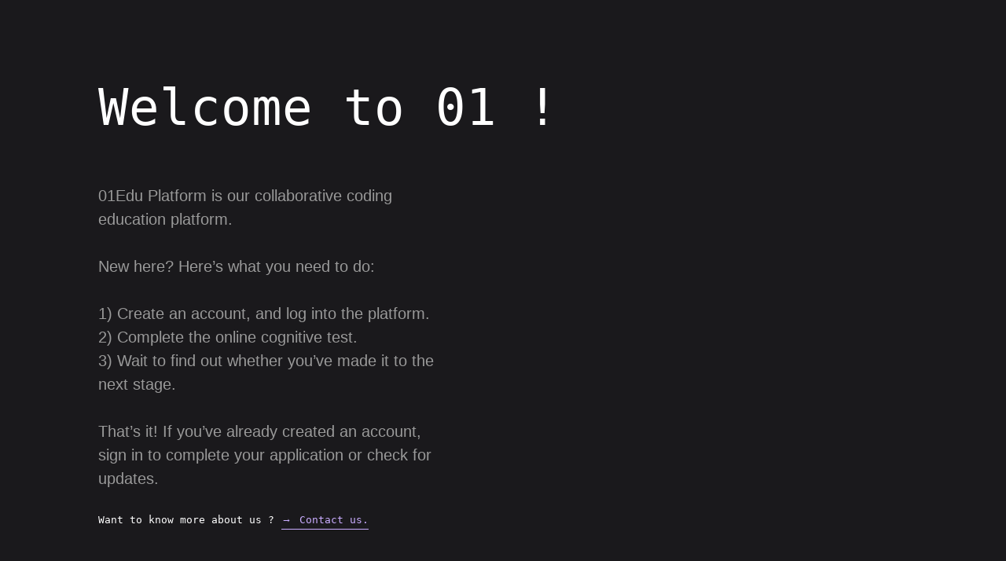

--- FILE ---
content_type: text/html; charset=UTF-8
request_url: https://adam-jerusalem.com/thanks/
body_size: 7737
content:
<!DOCTYPE HTML>
<html lang="en" dir="ltr">
<head>
	<meta name="viewport" content="width=device-width, initial-scale=1" />
	<link rel="icon" href="https://adam-jerusalem.com/wp-content/themes/ProxTheme/images/favicon.png" type="image/png" />
	<link rel="stylesheet" href="https://cdnjs.cloudflare.com/ajax/libs/animate.css/3.5.2/animate.min.css">
	<link rel="stylesheet" type="text/css" href="https://adam-jerusalem.com/wp-content/themes/ProxTheme/slick/slick.css"/>
	<link rel="stylesheet" type="text/css" href="https://adam-jerusalem.com/wp-content/themes/ProxTheme/slick/slick-theme.css"/>
	<script type="text/javascript" src="https://adam-jerusalem.com/wp-content/themes/ProxTheme/js/wow.min.js"></script>
	<title>Adam - CODING & BEYOND</title>
	<meta property="og:title" content="Adam - CODING & BEYOND" />
	<meta name="description" content="أحصل على شهادة (full-stack developer)مطوّر ويب خلال سنتيْن عبر تعلّمٍ تعاونيٍّ قائمٍ على إنشاء المشاريع." />
	<meta property="og:url" content="https://adam-jerusalem.com/" />
	<meta property="og:image" content="https://adam-jerusalem.com/wp-content/themes/ProxTheme/images/logo1.png" />

	<title>Thanks &#8211; University of Notre Dame</title>
<meta name='robots' content='max-image-preview:large' />
<link rel='dns-prefetch' href='//www.googletagmanager.com' />
<link rel="alternate" type="application/rss+xml" title="University of Notre Dame &raquo; Feed" href="https://adam-jerusalem.com/feed/" />
<link rel="alternate" type="application/rss+xml" title="University of Notre Dame &raquo; Comments Feed" href="https://adam-jerusalem.com/comments/feed/" />
<link rel="alternate" title="oEmbed (JSON)" type="application/json+oembed" href="https://adam-jerusalem.com/wp-json/oembed/1.0/embed?url=https%3A%2F%2Fadam-jerusalem.com%2Fthanks%2F" />
<link rel="alternate" title="oEmbed (XML)" type="text/xml+oembed" href="https://adam-jerusalem.com/wp-json/oembed/1.0/embed?url=https%3A%2F%2Fadam-jerusalem.com%2Fthanks%2F&#038;format=xml" />
<style id='wp-img-auto-sizes-contain-inline-css' type='text/css'>
img:is([sizes=auto i],[sizes^="auto," i]){contain-intrinsic-size:3000px 1500px}
/*# sourceURL=wp-img-auto-sizes-contain-inline-css */
</style>

<style id='wp-emoji-styles-inline-css' type='text/css'>

	img.wp-smiley, img.emoji {
		display: inline !important;
		border: none !important;
		box-shadow: none !important;
		height: 1em !important;
		width: 1em !important;
		margin: 0 0.07em !important;
		vertical-align: -0.1em !important;
		background: none !important;
		padding: 0 !important;
	}
/*# sourceURL=wp-emoji-styles-inline-css */
</style>
<link rel='stylesheet' id='wp-block-library-css' href='https://adam-jerusalem.com/wp-includes/css/dist/block-library/style.min.css?ver=6.9' type='text/css' media='all' />
<style id='global-styles-inline-css' type='text/css'>
:root{--wp--preset--aspect-ratio--square: 1;--wp--preset--aspect-ratio--4-3: 4/3;--wp--preset--aspect-ratio--3-4: 3/4;--wp--preset--aspect-ratio--3-2: 3/2;--wp--preset--aspect-ratio--2-3: 2/3;--wp--preset--aspect-ratio--16-9: 16/9;--wp--preset--aspect-ratio--9-16: 9/16;--wp--preset--color--black: #000000;--wp--preset--color--cyan-bluish-gray: #abb8c3;--wp--preset--color--white: #ffffff;--wp--preset--color--pale-pink: #f78da7;--wp--preset--color--vivid-red: #cf2e2e;--wp--preset--color--luminous-vivid-orange: #ff6900;--wp--preset--color--luminous-vivid-amber: #fcb900;--wp--preset--color--light-green-cyan: #7bdcb5;--wp--preset--color--vivid-green-cyan: #00d084;--wp--preset--color--pale-cyan-blue: #8ed1fc;--wp--preset--color--vivid-cyan-blue: #0693e3;--wp--preset--color--vivid-purple: #9b51e0;--wp--preset--gradient--vivid-cyan-blue-to-vivid-purple: linear-gradient(135deg,rgb(6,147,227) 0%,rgb(155,81,224) 100%);--wp--preset--gradient--light-green-cyan-to-vivid-green-cyan: linear-gradient(135deg,rgb(122,220,180) 0%,rgb(0,208,130) 100%);--wp--preset--gradient--luminous-vivid-amber-to-luminous-vivid-orange: linear-gradient(135deg,rgb(252,185,0) 0%,rgb(255,105,0) 100%);--wp--preset--gradient--luminous-vivid-orange-to-vivid-red: linear-gradient(135deg,rgb(255,105,0) 0%,rgb(207,46,46) 100%);--wp--preset--gradient--very-light-gray-to-cyan-bluish-gray: linear-gradient(135deg,rgb(238,238,238) 0%,rgb(169,184,195) 100%);--wp--preset--gradient--cool-to-warm-spectrum: linear-gradient(135deg,rgb(74,234,220) 0%,rgb(151,120,209) 20%,rgb(207,42,186) 40%,rgb(238,44,130) 60%,rgb(251,105,98) 80%,rgb(254,248,76) 100%);--wp--preset--gradient--blush-light-purple: linear-gradient(135deg,rgb(255,206,236) 0%,rgb(152,150,240) 100%);--wp--preset--gradient--blush-bordeaux: linear-gradient(135deg,rgb(254,205,165) 0%,rgb(254,45,45) 50%,rgb(107,0,62) 100%);--wp--preset--gradient--luminous-dusk: linear-gradient(135deg,rgb(255,203,112) 0%,rgb(199,81,192) 50%,rgb(65,88,208) 100%);--wp--preset--gradient--pale-ocean: linear-gradient(135deg,rgb(255,245,203) 0%,rgb(182,227,212) 50%,rgb(51,167,181) 100%);--wp--preset--gradient--electric-grass: linear-gradient(135deg,rgb(202,248,128) 0%,rgb(113,206,126) 100%);--wp--preset--gradient--midnight: linear-gradient(135deg,rgb(2,3,129) 0%,rgb(40,116,252) 100%);--wp--preset--font-size--small: 13px;--wp--preset--font-size--medium: 20px;--wp--preset--font-size--large: 36px;--wp--preset--font-size--x-large: 42px;--wp--preset--spacing--20: 0.44rem;--wp--preset--spacing--30: 0.67rem;--wp--preset--spacing--40: 1rem;--wp--preset--spacing--50: 1.5rem;--wp--preset--spacing--60: 2.25rem;--wp--preset--spacing--70: 3.38rem;--wp--preset--spacing--80: 5.06rem;--wp--preset--shadow--natural: 6px 6px 9px rgba(0, 0, 0, 0.2);--wp--preset--shadow--deep: 12px 12px 50px rgba(0, 0, 0, 0.4);--wp--preset--shadow--sharp: 6px 6px 0px rgba(0, 0, 0, 0.2);--wp--preset--shadow--outlined: 6px 6px 0px -3px rgb(255, 255, 255), 6px 6px rgb(0, 0, 0);--wp--preset--shadow--crisp: 6px 6px 0px rgb(0, 0, 0);}:where(.is-layout-flex){gap: 0.5em;}:where(.is-layout-grid){gap: 0.5em;}body .is-layout-flex{display: flex;}.is-layout-flex{flex-wrap: wrap;align-items: center;}.is-layout-flex > :is(*, div){margin: 0;}body .is-layout-grid{display: grid;}.is-layout-grid > :is(*, div){margin: 0;}:where(.wp-block-columns.is-layout-flex){gap: 2em;}:where(.wp-block-columns.is-layout-grid){gap: 2em;}:where(.wp-block-post-template.is-layout-flex){gap: 1.25em;}:where(.wp-block-post-template.is-layout-grid){gap: 1.25em;}.has-black-color{color: var(--wp--preset--color--black) !important;}.has-cyan-bluish-gray-color{color: var(--wp--preset--color--cyan-bluish-gray) !important;}.has-white-color{color: var(--wp--preset--color--white) !important;}.has-pale-pink-color{color: var(--wp--preset--color--pale-pink) !important;}.has-vivid-red-color{color: var(--wp--preset--color--vivid-red) !important;}.has-luminous-vivid-orange-color{color: var(--wp--preset--color--luminous-vivid-orange) !important;}.has-luminous-vivid-amber-color{color: var(--wp--preset--color--luminous-vivid-amber) !important;}.has-light-green-cyan-color{color: var(--wp--preset--color--light-green-cyan) !important;}.has-vivid-green-cyan-color{color: var(--wp--preset--color--vivid-green-cyan) !important;}.has-pale-cyan-blue-color{color: var(--wp--preset--color--pale-cyan-blue) !important;}.has-vivid-cyan-blue-color{color: var(--wp--preset--color--vivid-cyan-blue) !important;}.has-vivid-purple-color{color: var(--wp--preset--color--vivid-purple) !important;}.has-black-background-color{background-color: var(--wp--preset--color--black) !important;}.has-cyan-bluish-gray-background-color{background-color: var(--wp--preset--color--cyan-bluish-gray) !important;}.has-white-background-color{background-color: var(--wp--preset--color--white) !important;}.has-pale-pink-background-color{background-color: var(--wp--preset--color--pale-pink) !important;}.has-vivid-red-background-color{background-color: var(--wp--preset--color--vivid-red) !important;}.has-luminous-vivid-orange-background-color{background-color: var(--wp--preset--color--luminous-vivid-orange) !important;}.has-luminous-vivid-amber-background-color{background-color: var(--wp--preset--color--luminous-vivid-amber) !important;}.has-light-green-cyan-background-color{background-color: var(--wp--preset--color--light-green-cyan) !important;}.has-vivid-green-cyan-background-color{background-color: var(--wp--preset--color--vivid-green-cyan) !important;}.has-pale-cyan-blue-background-color{background-color: var(--wp--preset--color--pale-cyan-blue) !important;}.has-vivid-cyan-blue-background-color{background-color: var(--wp--preset--color--vivid-cyan-blue) !important;}.has-vivid-purple-background-color{background-color: var(--wp--preset--color--vivid-purple) !important;}.has-black-border-color{border-color: var(--wp--preset--color--black) !important;}.has-cyan-bluish-gray-border-color{border-color: var(--wp--preset--color--cyan-bluish-gray) !important;}.has-white-border-color{border-color: var(--wp--preset--color--white) !important;}.has-pale-pink-border-color{border-color: var(--wp--preset--color--pale-pink) !important;}.has-vivid-red-border-color{border-color: var(--wp--preset--color--vivid-red) !important;}.has-luminous-vivid-orange-border-color{border-color: var(--wp--preset--color--luminous-vivid-orange) !important;}.has-luminous-vivid-amber-border-color{border-color: var(--wp--preset--color--luminous-vivid-amber) !important;}.has-light-green-cyan-border-color{border-color: var(--wp--preset--color--light-green-cyan) !important;}.has-vivid-green-cyan-border-color{border-color: var(--wp--preset--color--vivid-green-cyan) !important;}.has-pale-cyan-blue-border-color{border-color: var(--wp--preset--color--pale-cyan-blue) !important;}.has-vivid-cyan-blue-border-color{border-color: var(--wp--preset--color--vivid-cyan-blue) !important;}.has-vivid-purple-border-color{border-color: var(--wp--preset--color--vivid-purple) !important;}.has-vivid-cyan-blue-to-vivid-purple-gradient-background{background: var(--wp--preset--gradient--vivid-cyan-blue-to-vivid-purple) !important;}.has-light-green-cyan-to-vivid-green-cyan-gradient-background{background: var(--wp--preset--gradient--light-green-cyan-to-vivid-green-cyan) !important;}.has-luminous-vivid-amber-to-luminous-vivid-orange-gradient-background{background: var(--wp--preset--gradient--luminous-vivid-amber-to-luminous-vivid-orange) !important;}.has-luminous-vivid-orange-to-vivid-red-gradient-background{background: var(--wp--preset--gradient--luminous-vivid-orange-to-vivid-red) !important;}.has-very-light-gray-to-cyan-bluish-gray-gradient-background{background: var(--wp--preset--gradient--very-light-gray-to-cyan-bluish-gray) !important;}.has-cool-to-warm-spectrum-gradient-background{background: var(--wp--preset--gradient--cool-to-warm-spectrum) !important;}.has-blush-light-purple-gradient-background{background: var(--wp--preset--gradient--blush-light-purple) !important;}.has-blush-bordeaux-gradient-background{background: var(--wp--preset--gradient--blush-bordeaux) !important;}.has-luminous-dusk-gradient-background{background: var(--wp--preset--gradient--luminous-dusk) !important;}.has-pale-ocean-gradient-background{background: var(--wp--preset--gradient--pale-ocean) !important;}.has-electric-grass-gradient-background{background: var(--wp--preset--gradient--electric-grass) !important;}.has-midnight-gradient-background{background: var(--wp--preset--gradient--midnight) !important;}.has-small-font-size{font-size: var(--wp--preset--font-size--small) !important;}.has-medium-font-size{font-size: var(--wp--preset--font-size--medium) !important;}.has-large-font-size{font-size: var(--wp--preset--font-size--large) !important;}.has-x-large-font-size{font-size: var(--wp--preset--font-size--x-large) !important;}
/*# sourceURL=global-styles-inline-css */
</style>

<style id='classic-theme-styles-inline-css' type='text/css'>
/*! This file is auto-generated */
.wp-block-button__link{color:#fff;background-color:#32373c;border-radius:9999px;box-shadow:none;text-decoration:none;padding:calc(.667em + 2px) calc(1.333em + 2px);font-size:1.125em}.wp-block-file__button{background:#32373c;color:#fff;text-decoration:none}
/*# sourceURL=/wp-includes/css/classic-themes.min.css */
</style>
<link rel='stylesheet' id='contact-form-7-css' href='https://adam-jerusalem.com/wp-content/plugins/contact-form-7/includes/css/styles.css?ver=6.1.4' type='text/css' media='all' />
<link rel='stylesheet' id='bootstrap-css' href='https://adam-jerusalem.com/wp-content/themes/ProxTheme/css/rtl/bootstrap.min.css?ver=6.9' type='text/css' media='all' />
<link rel='stylesheet' id='style-css' href='https://adam-jerusalem.com/wp-content/themes/ProxTheme/style.css?ver=6.9' type='text/css' media='all' />
<link rel='stylesheet' id='font-css' href='https://adam-jerusalem.com/wp-content/themes/ProxTheme/css/fonts/open-sans/OpenSansHebrew-Regular.ttf?ver=6.9' type='text/css' media='all' />

<!-- Google tag (gtag.js) snippet added by Site Kit -->
<!-- Google Analytics snippet added by Site Kit -->
<script type="text/javascript" src="https://www.googletagmanager.com/gtag/js?id=G-WXJE3GJHSC" id="google_gtagjs-js" async></script>
<script type="text/javascript" id="google_gtagjs-js-after">
/* <![CDATA[ */
window.dataLayer = window.dataLayer || [];function gtag(){dataLayer.push(arguments);}
gtag("set","linker",{"domains":["adam-jerusalem.com"]});
gtag("js", new Date());
gtag("set", "developer_id.dZTNiMT", true);
gtag("config", "G-WXJE3GJHSC");
//# sourceURL=google_gtagjs-js-after
/* ]]> */
</script>
<link rel="https://api.w.org/" href="https://adam-jerusalem.com/wp-json/" /><link rel="alternate" title="JSON" type="application/json" href="https://adam-jerusalem.com/wp-json/wp/v2/pages/104" /><link rel="EditURI" type="application/rsd+xml" title="RSD" href="https://adam-jerusalem.com/xmlrpc.php?rsd" />
<meta name="generator" content="WordPress 6.9" />
<link rel="canonical" href="https://adam-jerusalem.com/thanks/" />
<link rel='shortlink' href='https://adam-jerusalem.com/?p=104' />
<meta name="generator" content="Site Kit by Google 1.171.0" /><!-- Analytics by WP Statistics - https://wp-statistics.com -->
	<!-- Meta Pixel Code -->
	<script>
	!function(f,b,e,v,n,t,s)
	{if(f.fbq)return;n=f.fbq=function(){n.callMethod?
	n.callMethod.apply(n,arguments):n.queue.push(arguments)};
	if(!f._fbq)f._fbq=n;n.push=n;n.loaded=!0;n.version='2.0';
	n.queue=[];t=b.createElement(e);t.async=!0;
	t.src=v;s=b.getElementsByTagName(e)[0];
	s.parentNode.insertBefore(t,s)}(window, document,'script',
	'https://connect.facebook.net/en_US/fbevents.js');
	fbq('init', '1647916848797757');
	fbq('track', 'PageView');
	</script>
	<noscript><img height="1" width="1" style="display:none"
	src="https://www.facebook.com/tr?id=1647916848797757&ev=PageView&noscript=1"
	/></noscript>
	<!-- End Meta Pixel Code -->
	<script>
!function (w, d, t) {
  w.TiktokAnalyticsObject=t;var ttq=w[t]=w[t]||[];ttq.methods=["page","track","identify","instances","debug","on","off","once","ready","alias","group","enableCookie","disableCookie"],ttq.setAndDefer=function(t,e){t[e]=function(){t.push([e].concat(Array.prototype.slice.call(arguments,0)))}};for(var i=0;i<ttq.methods.length;i++)ttq.setAndDefer(ttq,ttq.methods[i]);ttq.instance=function(t){for(var e=ttq._i[t]||[],n=0;n<ttq.methods.length;n++)ttq.setAndDefer(e,ttq.methods[n]);return e},ttq.load=function(e,n){var i="https://analytics.tiktok.com/i18n/pixel/events.js";ttq._i=ttq._i||{},ttq._i[e]=[],ttq._i[e]._u=i,ttq._t=ttq._t||{},ttq._t[e]=+new Date,ttq._o=ttq._o||{},ttq._o[e]=n||{};var o=document.createElement("script");o.type="text/javascript",o.async=!0,o.src=i+"?sdkid="+e+"&lib="+t;var a=document.getElementsByTagName("script")[0];a.parentNode.insertBefore(o,a)};

  ttq.load('CEUM4DJC77U91Q8KP5AG');
  ttq.page();
}(window, document, 'ttq');
</script>
<script>
    (function(h,o,t,j,a,r){
        h.hj=h.hj||function(){(h.hj.q=h.hj.q||[]).push(arguments)};
        h._hjSettings={hjid:3312746,hjsv:6};
        a=o.getElementsByTagName('head')[0];
        r=o.createElement('script');r.async=1;
        r.src=t+h._hjSettings.hjid+j+h._hjSettings.hjsv;
        a.appendChild(r);
    })(window,document,'https://static.hotjar.com/c/hotjar-','.js?sv=');
</script>
	<!-- Google tag (gtag.js) -->
<script async src="https://www.googletagmanager.com/gtag/js?id=AW-1011186033"></script>
<script>
  window.dataLayer = window.dataLayer || [];
  function gtag(){dataLayer.push(arguments);}
  gtag('js', new Date());

  gtag('config', 'AW-1011186033');
</script>
<!-- Google tag (gtag.js) -->
<script async src="https://www.googletagmanager.com/gtag/js?id=G-BLT1BKV971"></script>
<script>
  window.dataLayer = window.dataLayer || [];
  function gtag(){dataLayer.push(arguments);}
  gtag('js', new Date());

  gtag('config', 'G-BLT1BKV971');
</script>
</head>

<body class="wp-singular page-template page-template-thanks page-template-thanks-php page page-id-104 wp-theme-ProxTheme">
<div style="overflow:hidden;">
<header>
	<a class="stickywhatsapp"href="https://wa.me/972547118301">
			<img style="filter: brightness(0) invert(1);"src="https://adam-jerusalem.com/wp-content/themes/ProxTheme/images/whatsapp.png"/>
	</a>
</header>
<!-- Meta Pixel Code -->
<script>
!function(f,b,e,v,n,t,s)
{if(f.fbq)return;n=f.fbq=function(){n.callMethod?
n.callMethod.apply(n,arguments):n.queue.push(arguments)};
if(!f._fbq)f._fbq=n;n.push=n;n.loaded=!0;n.version='2.0';
n.queue=[];t=b.createElement(e);t.async=!0;
t.src=v;s=b.getElementsByTagName(e)[0];
s.parentNode.insertBefore(t,s)}(window, document,'script',
'https://connect.facebook.net/en_US/fbevents.js');
fbq('init', '1647916848797757');
fbq('track', 'PageView');
</script>
<noscript><img height="1" width="1" style="display:none"
src="https://www.facebook.com/tr?id=1647916848797757&ev=PageView&noscript=1"
/></noscript>
<!-- End Meta Pixel Code -->
<div style="background-image: linear-gradient(249deg, #0c2340 0%, #16355d 100%);">
    <div class="py-5 mpb10">
      <div class="container mw90 mmargin d-flex align-items-center justify-content-center">
        <a href="https://adam-jerusalem.com/"target="_blank"class="d-block">
          <img class="d-block mx-5 mmargin imgc timgs" src="https://adam-jerusalem.com/wp-content/uploads/2022/12/logo1.png"/>
        </a>
        <a href="https://jerusalem.nd.edu/"target="_blank"class="d-block">
          <img class="d-block mx-5 mmargin imgc timgs"style="bottom:-15px; position:relative"src="https://adam-jerusalem.com/wp-content/uploads/2022/12/logo2.png"/>
        </a>
      </div>
    </div>
    <div class="formpopup py-5">
    	<div class="py-5 mpb10">
    		<div class="container p-5  my-5"style="background: transparent linear-gradient(65deg, #B090422E 0%, #6688B4BD 100%) 0% 0% no-repeat padding-box;border-radius:16px;border:1px solid white">
    				<img class="d-block mx-auto"style="margin-top:-110px"src="https://adam-jerusalem.com/wp-content/themes/ProxTheme/images/check5.png"/>
    				<h4 class="text-white hfs60 text-center mt-5 mhfs20 ">< تم إرسال تفاصيلك بنجاح /></h4>
    				<img  style="width:45px;"class="d-block mx-auto my-4"src="https://adam-jerusalem.com/wp-content/themes/ProxTheme/images/load.gif"/>
    				<h4 class="text-white text-center mb-5 mhfs17"style="font-size:32px">لحظات وسيتم تحويلك الى الإختبار</h4>
    		</div>
    	</div>
    </div>
</div>


</div>
<footer class=""style="background-color: #ebedf0;">
	<div class="container c17 py-5">
		<div class="row">
			<div class="col-md-4 mmb20 d-flex align-items-center">
				<a href="https://jerusalem.nd.edu" target="_blank" class="d-block  mx-auto">
					<img src="https://adam-jerusalem.com/wp-content/themes/ProxTheme/images/flogo.png"class="d-block mx-auto imgc"style="max-width:285px"/>
				</a>
				<a href="https://01-edu.org/"target="_blank"class="d-block  mx-auto">
					<img src="https://adam-jerusalem.com/wp-content/themes/ProxTheme/images/flogo2.png"class="d-block mx-auto imgc"/>
				</a>
			</div>
			<div class="col-md-4 mmb20">
				<nav id="footerNav" >
						<div class="main_menu"><ul id="menu-footer-menu" class="menu"><li id="menu-item-90" class="menu-item menu-item-type-custom menu-item-object-custom menu-item-90"><a href="#about">عن البرنامج</a></li>
<li id="menu-item-91" class="menu-item menu-item-type-custom menu-item-object-custom menu-item-91"><a href="#process">منهاج البرنامج</a></li>
<li id="menu-item-92" class="menu-item menu-item-type-custom menu-item-object-custom menu-item-92"><a href="#contact">تواصل معنا</a></li>
</ul></div>				</nav>
									<div class="mt-4 d-flex align-items-center justify-content-center">
													<a target="_blank"class="d-block mx-3"href="https://wa.me/972547118301">
								<img class="imgc d-block" src="https://adam-jerusalem.com/wp-content/uploads/2022/12/f1.png"/>
							</a>
													<a target="_blank"class="d-block mx-3"href="https://www.tiktok.com/@adamcodingproject?_t=8Yr1uPNDKHi&_r=1">
								<img class="imgc d-block" src="https://adam-jerusalem.com/wp-content/uploads/2022/12/f2.png"/>
							</a>
													<a target="_blank"class="d-block mx-3"href="https://m.facebook.com/100063594999331/">
								<img class="imgc d-block" src="https://adam-jerusalem.com/wp-content/uploads/2022/12/f3.png"/>
							</a>
													<a target="_blank"class="d-block mx-3"href="https://instagram.com/undjerusalem?igshid=Zjc2ZTc4Nzk=">
								<img class="imgc d-block" src="https://adam-jerusalem.com/wp-content/uploads/2022/12/f4.png"/>
							</a>
											</div>
							</div>
			<div class="col-md-4">
					<div class="text-right mcenter"style="direction:ltr;color: #607083;font-size:16px">
						<div style="direction:ltr;">Copyright (c) 2023 University of Notre Dame</div>
<div style="direction:ltr;">at Tantur| Tantur Ecumenical Institute,</div>
<div style="direction:ltr;">Jerusalem Global Gateway, <strong>911301</strong> Jerusalem.</div>
<div style="direction:ltr;">Email: <a href="mailto:jerusalem@nd.edu" target="_blank" rel="noopener">jerusalem@nd.edu</a></div>
<div style="direction:ltr;"></div>
					</div>
			</div>
		</div>

	</div>
	<!-- <a href="https://linktr.ee/lamsamedia"target="_blank"class="d-flex justify-content-center align-items-center"style="direction:ltr">
		<h4 class="hfs14 mb-0 mt-2"style="margin-right:-15px;direction:ltr">Powered by:</h4>
		<img style="opacity:0.84;" src="https://adam-jerusalem.com/wp-content/themes/ProxTheme/images/lamsa.png"/>
	</a> -->
</footer>

<script type="speculationrules">
{"prefetch":[{"source":"document","where":{"and":[{"href_matches":"/*"},{"not":{"href_matches":["/wp-*.php","/wp-admin/*","/wp-content/uploads/*","/wp-content/*","/wp-content/plugins/*","/wp-content/themes/ProxTheme/*","/*\\?(.+)"]}},{"not":{"selector_matches":"a[rel~=\"nofollow\"]"}},{"not":{"selector_matches":".no-prefetch, .no-prefetch a"}}]},"eagerness":"conservative"}]}
</script>
		<script type="text/javascript">
				document.addEventListener( 'wpcf7mailsent', function( event ) {
				if ( '78' == event.detail.contactFormId ||  '89' == event.detail.contactFormId ) { // Change 123 to the ID of the form
				 window.location.href = "https://adam-jerusalem.com/thanks/";
			}

			 }, false );
				</script>

<script type="text/javascript" src="https://adam-jerusalem.com/wp-includes/js/dist/hooks.min.js?ver=dd5603f07f9220ed27f1" id="wp-hooks-js"></script>
<script type="text/javascript" src="https://adam-jerusalem.com/wp-includes/js/dist/i18n.min.js?ver=c26c3dc7bed366793375" id="wp-i18n-js"></script>
<script type="text/javascript" id="wp-i18n-js-after">
/* <![CDATA[ */
wp.i18n.setLocaleData( { 'text direction\u0004ltr': [ 'ltr' ] } );
//# sourceURL=wp-i18n-js-after
/* ]]> */
</script>
<script type="text/javascript" src="https://adam-jerusalem.com/wp-content/plugins/contact-form-7/includes/swv/js/index.js?ver=6.1.4" id="swv-js"></script>
<script type="text/javascript" id="contact-form-7-js-before">
/* <![CDATA[ */
var wpcf7 = {
    "api": {
        "root": "https:\/\/adam-jerusalem.com\/wp-json\/",
        "namespace": "contact-form-7\/v1"
    },
    "cached": 1
};
//# sourceURL=contact-form-7-js-before
/* ]]> */
</script>
<script type="text/javascript" src="https://adam-jerusalem.com/wp-content/plugins/contact-form-7/includes/js/index.js?ver=6.1.4" id="contact-form-7-js"></script>
<script type="text/javascript" src="https://adam-jerusalem.com/wp-content/themes/ProxTheme/js/bootstrap.min.js?ver=4" id="bootstrap-js"></script>
<script id="wp-emoji-settings" type="application/json">
{"baseUrl":"https://s.w.org/images/core/emoji/17.0.2/72x72/","ext":".png","svgUrl":"https://s.w.org/images/core/emoji/17.0.2/svg/","svgExt":".svg","source":{"concatemoji":"https://adam-jerusalem.com/wp-includes/js/wp-emoji-release.min.js?ver=6.9"}}
</script>
<script type="module">
/* <![CDATA[ */
/*! This file is auto-generated */
const a=JSON.parse(document.getElementById("wp-emoji-settings").textContent),o=(window._wpemojiSettings=a,"wpEmojiSettingsSupports"),s=["flag","emoji"];function i(e){try{var t={supportTests:e,timestamp:(new Date).valueOf()};sessionStorage.setItem(o,JSON.stringify(t))}catch(e){}}function c(e,t,n){e.clearRect(0,0,e.canvas.width,e.canvas.height),e.fillText(t,0,0);t=new Uint32Array(e.getImageData(0,0,e.canvas.width,e.canvas.height).data);e.clearRect(0,0,e.canvas.width,e.canvas.height),e.fillText(n,0,0);const a=new Uint32Array(e.getImageData(0,0,e.canvas.width,e.canvas.height).data);return t.every((e,t)=>e===a[t])}function p(e,t){e.clearRect(0,0,e.canvas.width,e.canvas.height),e.fillText(t,0,0);var n=e.getImageData(16,16,1,1);for(let e=0;e<n.data.length;e++)if(0!==n.data[e])return!1;return!0}function u(e,t,n,a){switch(t){case"flag":return n(e,"\ud83c\udff3\ufe0f\u200d\u26a7\ufe0f","\ud83c\udff3\ufe0f\u200b\u26a7\ufe0f")?!1:!n(e,"\ud83c\udde8\ud83c\uddf6","\ud83c\udde8\u200b\ud83c\uddf6")&&!n(e,"\ud83c\udff4\udb40\udc67\udb40\udc62\udb40\udc65\udb40\udc6e\udb40\udc67\udb40\udc7f","\ud83c\udff4\u200b\udb40\udc67\u200b\udb40\udc62\u200b\udb40\udc65\u200b\udb40\udc6e\u200b\udb40\udc67\u200b\udb40\udc7f");case"emoji":return!a(e,"\ud83e\u1fac8")}return!1}function f(e,t,n,a){let r;const o=(r="undefined"!=typeof WorkerGlobalScope&&self instanceof WorkerGlobalScope?new OffscreenCanvas(300,150):document.createElement("canvas")).getContext("2d",{willReadFrequently:!0}),s=(o.textBaseline="top",o.font="600 32px Arial",{});return e.forEach(e=>{s[e]=t(o,e,n,a)}),s}function r(e){var t=document.createElement("script");t.src=e,t.defer=!0,document.head.appendChild(t)}a.supports={everything:!0,everythingExceptFlag:!0},new Promise(t=>{let n=function(){try{var e=JSON.parse(sessionStorage.getItem(o));if("object"==typeof e&&"number"==typeof e.timestamp&&(new Date).valueOf()<e.timestamp+604800&&"object"==typeof e.supportTests)return e.supportTests}catch(e){}return null}();if(!n){if("undefined"!=typeof Worker&&"undefined"!=typeof OffscreenCanvas&&"undefined"!=typeof URL&&URL.createObjectURL&&"undefined"!=typeof Blob)try{var e="postMessage("+f.toString()+"("+[JSON.stringify(s),u.toString(),c.toString(),p.toString()].join(",")+"));",a=new Blob([e],{type:"text/javascript"});const r=new Worker(URL.createObjectURL(a),{name:"wpTestEmojiSupports"});return void(r.onmessage=e=>{i(n=e.data),r.terminate(),t(n)})}catch(e){}i(n=f(s,u,c,p))}t(n)}).then(e=>{for(const n in e)a.supports[n]=e[n],a.supports.everything=a.supports.everything&&a.supports[n],"flag"!==n&&(a.supports.everythingExceptFlag=a.supports.everythingExceptFlag&&a.supports[n]);var t;a.supports.everythingExceptFlag=a.supports.everythingExceptFlag&&!a.supports.flag,a.supports.everything||((t=a.source||{}).concatemoji?r(t.concatemoji):t.wpemoji&&t.twemoji&&(r(t.twemoji),r(t.wpemoji)))});
//# sourceURL=https://adam-jerusalem.com/wp-includes/js/wp-emoji-loader.min.js
/* ]]> */
</script>
<script type="text/javascript">
window.addEventListener("load", function(event) {
jQuery(".cfx_form_main,.wpcf7-form,.wpforms-form,.gform_wrapper form").each(function(){
var form=jQuery(this); 
var screen_width=""; var screen_height="";
 if(screen_width == ""){
 if(screen){
   screen_width=screen.width;  
 }else{
     screen_width=jQuery(window).width();
 }    }  
  if(screen_height == ""){
 if(screen){
   screen_height=screen.height;  
 }else{
     screen_height=jQuery(window).height();
 }    }
form.append('<input type="hidden" name="vx_width" value="'+screen_width+'">');
form.append('<input type="hidden" name="vx_height" value="'+screen_height+'">');
form.append('<input type="hidden" name="vx_url" value="'+window.location.href+'">');  
}); 

});
</script> 
<script src="https://ajax.googleapis.com/ajax/libs/jquery/3.4.1/jquery.min.js"></script>
<script type="text/javascript" src="https://adam-jerusalem.com/wp-content/themes/ProxTheme/slick.min.js"></script>
<script>
$(document).on('click', 'a[href^="#"]', function (event) {
    event.preventDefault();

    $('html, body').animate({
        scrollTop: $($.attr(this, 'href')).offset().top
    }, 500);
});

$(document).ready(function() {

	$('.mobslider').slick({

	 rtl:true,
		fade:false,
		speed:500,
		infinite:true,
		slidesToShow: 1,
		autoplay: true,
		dots:true,
		pauseOnHover:false,
		autoplaySpeed:6000,
		mobileFirst: true,
	responsive: [
				{
								breakpoint: 768,
								settings: 'unslick'
				}
	]
	});


	wow = new WOW(
				 {
				 boxClass:     'wow',      // default
				 animateClass: 'animated', // default
				 mobile:       true,       // default
				 live:         true        // default
			   }
			   )
			   wow.init();
});
</script>
</body>
<script>'undefined'=== typeof _trfq || (window._trfq = []);'undefined'=== typeof _trfd && (window._trfd=[]),_trfd.push({'tccl.baseHost':'secureserver.net'},{'ap':'cpsh-oh'},{'server':'sg2plzcpnl509549'},{'dcenter':'sg2'},{'cp_id':'10353840'},{'cp_cl':'8'}) // Monitoring performance to make your website faster. If you want to opt-out, please contact web hosting support.</script><script src='https://img1.wsimg.com/traffic-assets/js/tccl.min.js'></script></html>
<script>
window.setTimeout(function(){

 // Move to a new location or you can do something else
 window.location.href = "https://adam-jerusalem.nd.edu/";

}, 2000);

</script>


<!-- Page supported by LiteSpeed Cache 7.7 on 2026-02-03 00:11:44 -->

--- FILE ---
content_type: text/html; charset=utf-8
request_url: https://adam-jerusalem.nd.edu/
body_size: 4746
content:
<!DOCTYPE html>
<html lang="en">
  <head>
    <meta charset="utf-8">
    <meta name="viewport" content="width=device-width, initial-scale=1, shrink-to-fit=no">
    <meta name="theme-color" content="#000000">
    <link crossorigin="anonymous" rel="preload" as="script" href="/assets/js/home/index.js?f36954557">
    <link crossorigin="anonymous" rel="preload" as="font" href="/assets/fonts/IBMPlexSans-light-latin.woff2"><link crossorigin="anonymous" rel="preload" as="font" href="/assets/fonts/IBMPlexMono-regular-latin.woff2"><link crossorigin="anonymous" rel="preload" as="font" href="/assets/fonts/IBMPlexMono-light-latin.woff2"><link rel="preload" as="image" href="/assets/img/logo.png">
    
        <link crossorigin="anonymous" href="[data-uri]" rel="icon" type="image/x-icon" />
        
    <link rel="stylesheet" type="text/css" href="/assets/css/global.css" />
    <style type="text/css">
      html{font-family:sans-serif;-ms-text-size-adjust:100%;-webkit-text-size-adjust:100%}body{margin:0}article,aside,details,figcaption,figure,footer,header,main,menu,nav,section,summary{display:block}audio,canvas,progress,video{display:inline-block}audio:not([controls]){display:none;height:0}progress{vertical-align:baseline}[hidden],template{display:none}a{background-color:transparent;-webkit-text-decoration-skip:objects}a:active,a:hover{outline-width:0}abbr[title]{border-bottom:none;text-decoration:underline;text-decoration:underline dotted}b,strong{font-weight:inherit;font-weight:bolder}dfn{font-style:italic}h1{font-size:2em;margin:.67em 0}mark{background-color:#ff0;color:#000}small{font-size:80%}sub,sup{font-size:75%;line-height:0;position:relative;vertical-align:baseline}sub{bottom:-.25em}sup{top:-.5em}img{border-style:none}svg:not(:root){overflow:hidden}code,kbd,pre,samp{font:1em monospace,monospace}figure{margin:1em 40px}hr{box-sizing:content-box;height:0;overflow:visible}button,input,select,textarea{font-style:normal;font-variant:normal;font-weight:400;font-family:inherit;margin:0}optgroup{font-weight:700}button,input{overflow:visible}button,select{text-transform:none}[type=reset],[type=submit],button,html [type=button]{-webkit-appearance:button}[type=button]::-moz-focus-inner,[type=reset]::-moz-focus-inner,[type=submit]::-moz-focus-inner,button::-moz-focus-inner{border-style:none;padding:0}[type=button]:-moz-focusring,[type=reset]:-moz-focusring,[type=submit]:-moz-focusring,button:-moz-focusring{outline:1px dotted ButtonText}fieldset{border:1px solid silver;margin:0 2px;padding:.35em .625em .75em}legend{box-sizing:border-box;color:inherit;display:table;max-width:100%;padding:0;white-space:normal}textarea{overflow:auto}[type=checkbox],[type=radio]{box-sizing:border-box;padding:0}[type=number]::-webkit-inner-spin-button,[type=number]::-webkit-outer-spin-button{height:auto}[type=search]{-webkit-appearance:textfield;outline-offset:-2px}[type=search]::-webkit-search-cancel-button,[type=search]::-webkit-search-decoration{-webkit-appearance:none}::-webkit-input-placeholder{color:inherit;opacity:.54}::-webkit-file-upload-button{-webkit-appearance:button;font-style:normal;font-variant:normal;font-weight:400;font-family:inherit}
      @import url('../public/assets/css/font-styles.css');

html {
  background-color: #1a191c;
  color: white;
  font-family: 'IBM Plex Sans', sans-serif;
  font-weight: 300;
}

* {
  margin: 0;
  padding: 0;
  box-sizing: border-box;
  hyphens: auto;
}

.trame {
  position: fixed;
  width: 100vw;
  height: 100vh;
  opacity: 0.1;
  background: center / cover url(/assets/img/01-trame.svg);
}

.logo {
  width: 40px;
  height: 40px;
  background: center / cover url(/assets/img/logo.png);
  position: absolute;
  top: 30px;
  left: 30px;
}

.page-container {
  padding: 100px 100px 125px 125px;
  width: 100%;
  min-height: 100vh;
  z-index: 2;
  position: relative;
}

.blocks-container {
  display: flex;
}

.left {
  width: 50%;
  height: 100%;
  display: flex;
  flex-direction: column;
  justify-content: space-between;
}

.right {
  width: 50%;
  height: 100%;
  display: flex;
  flex-direction: column;
  padding-left: 15px;
}

.authenticate-button {
  color: white;
  background-color: #9969ff;
  display: flex;
  flex-direction: row;
  justify-content: center;
  align-items: center;
  order: 1;
}

.authenticate-button:hover {
  background-color: #b795ff;
}

.authenticate {
  width: 100%;
  display: none;
  flex-direction: column;
}

.cas-sign-in-wrapper {
  display: none;
  justify-content: center;
  height: 100%;
  align-items: end;
}

.title {
  font-family: 'IBM Plex Mono', monospace;
  font-size: 4rem;
  font-weight: 300;
}

.welcome {
  margin-bottom: 60px;
}

.text {
  font-size: 1.25rem;
  line-height: 1.5;
  color: hsl(0, 0%, 60%);
  padding-right: 100px;
}

.password-strength-info {
  display: flex;
  margin: auto;
  font-family: 'IBM Plex Mono', monospace;
  font-size: 0.8rem;
}

.password-strength-indicator,
.join-us {
  display: none;
}

.password {
  display: flex;
}

.login {
  display: block;
}

.error-message {
  display: none;
  color: hsl(0, 98%, 54%);
}

.pop-up-error {
  display: flex;
  position: fixed;
  padding: 10%;
  top: 0;
  right: 0;
  height: 100vh;
  width: 100vw;
  background-color: rgba(0, 0, 0, 0.7);
  color: white;
  font-size: 2em;
  justify-content: center;
  align-items: center;
  flex-direction: column;
}

.password-container {
  display: inline-block;
  position: relative;
}

.eye {
  position: absolute;
  cursor: pointer;
  right: 0;
  top: 25%;
}

.email-validation {
  padding: 5%;
  border: 2px solid gray;
  border-radius: 10px;
  font-family: 'IBM Plex Mono', monospace;
  font-weight: 300;
  text-align: center;
}

button {
  border-radius: 2px;
  font-family: 'IBM Plex Mono', monospace;
  font-size: 0.7rem;
  letter-spacing: 1px;
  text-transform: uppercase;
  padding: 15px;
  font-weight: 300;
  border: none;
  width: 160px;
}

ul {
  list-style: none;
  padding: 0;
}

li {
  margin-bottom: 25px;
  display: flex;
  flex-direction: column;
  margin-top: 10px;
}

p {
  font-family: 'IBM Plex Mono', monospace;
  font-size: 0.8rem;
}

input {
  width: 100%;
  background: transparent;
  color: hsl(0, 0%, 75%);
  padding-top: 7px;
  padding-bottom: 7px;
  border: none;
  border-bottom: solid 1px hsl(0, 0%, 50%);
  font-weight: 100;
  font-size: 16px;
}

input:-webkit-autofill {
  background-color: transparent !important;
}

input:focus {
  border-bottom: solid 1px hsl(0, 0%, 70%);
}

label {
  display: inline-block;
  text-align: left;
  font-size: 1.25rem;
  line-height: 1.5;
  color: hsl(0, 0%, 60%);
}

.bgGrey10 {
  color: hsl(0, 0%, 8%);
  background-color: hsl(0, 0%, 80%);
  transition: background-color 0.2s ease-in-out;
}

.sign-in-button {
  color: white;
  background-color: #9969ff;
  width: 225px;
  justify-content: center;
}
.sign-in-button:hover {
  background-color: #b795ff;
}

.hoverWhite:last-child:hover {
  color: hsl(0, 0%, 8%);
  background-color: rgba(245, 245, 245, 0.705);
}

.auth-title {
  margin-bottom: 30px;
  color: #caadff;
}

.auth-prim-title {
  font-family: 'IBM Plex Mono', monospace;
  font-size: 25px;
  font-weight: 500;
  display: inline;
}

.auth-sec-title {
  font-family: 'IBM Plex Mono', monospace;
  font-size: 25px;
  margin-left: 5px;
  display: inline;
}

#buttons {
  margin-top: 45px;
  display: flex;
  align-items: center;
  justify-content: flex-end;
}

.contact,
.switch-authentication,
.forgot-password {
  font-family: 'IBM Plex Mono', monospace;
  font-size: 0.8rem;
  display: flex;
}

.switch-authentication {
  margin-top: 20px;
  justify-content: end;
}

.forgot-password {
  justify-content: end;
}

.contact {
  margin-top: 30px;
}

a,
button {
  text-decoration: none;
}

.contact a,
.switch-authentication span,
.forgot-password span {
  cursor: pointer;
  color: #caadff;
  border-bottom: solid 1px #caadff;
  padding-bottom: 4px;
  margin-left: 9px;
}

.contact a:hover,
.switch-authentication span:hover,
.forgot-password span:hover {
  color: #d7c2ff;
  border-bottom: solid 1px #d7c2ff;
}

.arrow {
  margin-right: 2px;
  font-family: 'IBM Plex Sans', sans-serif;
}

@media (max-width: 1175px) {
  .page-container {
    padding: 100px;
  }

  .blocks-container {
    flex-direction: column;
  }

  .title {
    font-size: 2.5rem;
  }

  .welcome {
    font-size: 2.5rem;
  }

  .left {
    width: 100%;
    order: 2;
  }

  .right {
    order: 1;
    width: 100%;
    margin-bottom: 75px;
    align-self: flex-end;
    padding-left: 0;
  }

  .auth-prim-title {
    font-size: 20px;
  }

  .auth-sec-title {
    font-size: 20px;
  }

  label {
    font-size: 1.1rem;
  }

  .contact {
    padding-top: 50px;
  }
}

@media (max-width: 700px) {
  body {
    min-height: 100vh;
    display: flex;
    justify-content: center;
    align-items: center;
  }

  label {
    font-size: 1rem;
  }

  input {
    margin-left: 0;
  }

  .logo {
    width: 30px;
    height: 30px;
  }

  .page-container {
    padding: 50px;
  }

  .blocks-container {
    flex-direction: column;
    height: 100%;
  }

  .left {
    text-align: center;
    padding-top: 0;
  }

  .right {
    align-items: center;
    padding-left: 0;
    margin-top: 35px;
    margin-bottom: 60px;
    width: 100%;
    margin-right: 0;
  }

  .title {
    padding: 0 20px;
  }

  .welcome {
    margin-bottom: 30px;
    padding: 0 20px;
    text-align: center;
  }

  .text {
    font-size: 1rem;
    padding: 0;
  }

  #buttons {
    flex-direction: column;
    align-items: center;
  }

  .switch-authentication {
    order: 2;
    margin-top: 30px;
  }

  .contact a {
    margin-top: 10px;
    margin-left: 0;
  }

  .contact {
    margin-top: 0;
    flex-direction: column;
    align-items: center;
  }
}

@media (max-width: 400px) {
  .switch-authentication a {
    margin-top: 10px;
  }

  .switch-authentication {
    flex-direction: column;
    align-items: center;
  }
}

    </style>
    <title>01Edu Platform</title>
    <script>
      window.NODE_ENV = 'production';
      window.VERSION = {"buildDate":"2025-11-13T15:28:10.000Z","releaseDate":"2025-11-05T16:06:27.000Z","hash":"f36954557","releaseInfo":"(HEAD, ->, latest,, tag:, v25.23.0-2025.11.05,, origin/production,, origin/pre-production)"};
    </script>
  </head>
  <body class="dark-theme">
    <link
  rel="stylesheet"
  href="https://cdnjs.cloudflare.com/ajax/libs/font-awesome/6.0.0-beta3/css/all.min.css"
  integrity="sha512-Fo3rlrZj/k7ujTnHg4CGR2D7kSs0v4LLanw2qksYuRlEzO+tcaEPQogQ0KaoGN26/zrn20ImR1DfuLWnOo7aBA=="
  crossorigin="anonymous"
  referrerpolicy="no-referrer"
/>
<div class="trame"></div>
<div class="logo"></div>
<div class="page-container">
  <div id="error"></div>
  <div id="welcome" class="title welcome">Welcome to 01&thinsp;!</div>

  <div class="blocks-container">
    <div class="left">
      <div class="text">
        <span id="zone-01"
          >01Edu Platform is our collaborative coding education platform.</span
        >
        <br /><br />
        <span id="zone-01-process">New here? Here’s what you need to do:</span>
        <br /><br />
        1)
        <span id="instruction-1"
          >Create an account, and log into the platform.</span
        >
        <br />
        2) <span id="instruction-2">Complete the online cognitive test.</span>
        <br />
        3)
        <span id="instruction-3"
          >Wait to find out whether you’ve made it to the next stage.</span
        >
        <br />
        <br />
        <span id="account"
          >That’s it! If you’ve already created an account, sign in to complete
          your application or check for updates.</span
        >
      </div>
      <div class="contact">
        <div id="about-us">Want to know more about us&thinsp;?</div>
        <a id="contact-link">
          <span class="arrow">→</span>
          <span id="contact">Contact us.</span>
        </a>
      </div>
    </div>

    <div class="right">
      <div id="cas-sign-in-wrapper" class="cas-sign-in-wrapper">
        <button class="sign-in-button">login</button>
      </div>
      <div id="authenticate" class="authenticate">
        <form id="login-form">
          <div class="login">
            <span id="auth-title" class="auth-title">
              <p id="auth-prim-title" class="auth-prim-title">Log in to resume your work</p>
              <p id="auth-sec-title" class="auth-sec-title"></p>
            </span>
            <ul>
              <li class="login-register">
                <label id="email-label" for="email-field"
                  >Email or Username</label
                >
                <input type="text" id="email-field" name="email" required />
              </li>
              <li id="firstname" class="join-us">
                <label for="firstname-field">First Name</label>
                <input
                  type="text"
                  pattern="[\x20-\x7E]+$"
                  title="only ascii characters"
                  id="firstname-field"
                  name="firstname"
                />
              </li>
              <li id="lastname" class="join-us">
                <label for="lastname-field">Last Name</label>
                <input
                  type="text"
                  pattern="[\x20-\x7E]+$"
                  title="only ascii characters"
                  id="lastname-field"
                  name="lastname"
                />
              </li>
              <li id="password-wrap" class="password">
                <label for="password-field">Password</label>

                <div class="password-container">
                  <input
                    type="password"
                    id="password-field"
                    name="password"
                    minlength="6"
                    autocomplete="new-password"
                    title="Password does not meet the requirements"
                    required
                  />
                  <!-- eye svg -->
                  <span class="eye"><i id="eye" class="far fa-eye"></i></span>
                </div>
              </li>
              <li class="join-us">
                <label for="confirm-password-field">Confirm Password</label>
                <input
                  type="password"
                  id="confirm-password-field"
                  name="confirmPassword"
                  minlength="6"
                  autocomplete="new-password"
                />
              </li>
            </ul>
          </div>
          <p id="error-message" class="error-message"></p>
          <div
            class="password-strength-indicator"
            id="password-strength-indicator"
          >
            <ul>
              <p>Password must contain :</p>
              <li class="password-strength-info" id="passwd-length">
                - At least 6 characters
              </li>
              <li class="password-strength-info" id="passwd-lower-letter">
                - A lower case letter
              </li>
              <li class="password-strength-info" id="passwd-upper-letter">
                - An upper case letter
              </li>
              <li class="password-strength-info" id="passwd-number">
                - A number
              </li>
              <li class="password-strength-info" id="passwd-special-character">
                - A special character
              </li>
            </ul>
          </div>
          <a id="forgot-password" class="forgot-password">
            Forgot password? <span>Click here!</span>
          </a>
          <div id="buttons">
            <button type="submit" class="authenticate-button" id="authenticate-button">login</button>
          </div>
          <a class="switch-authentication">
            <div id="switch-text">New here? Join the fun!</div>
            <span id="switch-authentication">REGISTER NOW!</span>
          </a>
        </form>
      </div>
    </div>
  </div>
</div>

    
  <script type="text/javascript" src="/assets/js/inject.js?f36954557"></script>
  <script crossorigin="anonymous" type="module" src="/assets/js/home/index.js?f36954557"></script>
    <noscript></noscript>
  </body>
</html>

--- FILE ---
content_type: text/css
request_url: https://adam-jerusalem.com/wp-content/themes/ProxTheme/style.css?ver=6.9
body_size: 1757
content:
/*
Theme Name: Prox
Theme URI: https://www.prox.co.il
Author: Prox Team
Author URI: https://www.prox.co.il
Description: Prox empty design with Bootstrap v4.2 RTL.
Version: 2.0.0
License: GNU General Public License v2 or later
License URI: http://www.gnu.org/licenses/gpl-2.0.html
Tags: Prox, rtl, bootstrap
Text Domain: Prox
*/

@font-face{
	font-family:'Bahij';
	font-weight:300; /*(light)*/
	font-style: normal;
	src: url('css/fonts/Bahij_TheSansArabic-Light.ttf') format('truetype');

}
@font-face{
	font-family:'Bahij';
	font-weight:400; /*(regular)*/
	font-style: normal;
	src: url('css/fonts/Bahij_TheSansArabic-Plain.ttf') format('truetype');
}
@font-face{
	font-family:'Bahij';
	font-weight:500; /*(regular)*/
	font-style: normal;
	src: url('css/fonts/Bahij_TheSansArabic-Plain.ttf') format('truetype');
}
@font-face{
	font-family:'Bahij';
	font-weight:700; /*(bold)*/
	font-style: normal;
	src: url('css/fonts/Bahij_TheSansArabic-Bold.ttf') format('truetype');
}
@font-face{
	font-family:'Bahij';
	font-weight:900; /*(bold)*/
	font-style: normal;
	src: url('css/fonts/Bahij_TheSansArabic-ExtraBold.ttf') format('truetype');
}
html
{
    height: 100%;
    width: 100%;
    text-decoration: none;
    border: none;
}
body
{
      font-family: Bahij, arial, sans-serif;
}
*
{
    box-sizing: border-box;
    margin: 0;
    padding: 0;
    font-family: Bahij, arial, sans-serif;
    border: none;
    direction: rtl;
}

.stickywhatsapp
{
	position: fixed;
	left: 15px;
	bottom: 15px;
	z-index: 1000;
	border: 2px solid #fff;
	background-color: #15335a;
	padding: 10px;
	border-radius: 50%;
}

.dropdown-menu
{
    text-align: right;
}

.container.c17
{
  max-width: 1700px;
}

.sc1
{
  color:#d9b868;
}
.sc2
{
  color:#0C2340;
}
.wpcf7 form.sent .wpcf7-response-output
{
	color:white;
}
.hfs132{font-size:132px;}
.hfs24{font-size: 24px;}
.hfs29{font-size: 29px;}
.hfs45{font-size: 45px;}
.hfs18{font-size: 18px;}
.hfs14{font-size: 14px;}
.hfs60{font-size: 60px;}
.reasontitle::before
{
  position: absolute;
  left: 0;
  width: 35%;
  height: 3px;
  background-color: white;
  content: "";
  top:50%;
  transform: translateY(-50%);
}
.reasontitle::after
{
  position: absolute;
  right: 0;
  width: 35%;
  height: 3px;
  background-color: white;
  content: "";
  top:50%;
  transform: translateY(-50%);
}
.wpcf7-spinner
{
  position: absolute;
}
.mainform input
{
  display: block;
  width: 100%;
	color:white;
  background-color: transparent;
  border-radius:10px;
  border:1px solid white;
  padding: 10px 8px;
  margin-bottom:15px;
}
.mainform input[type="submit"]
{
  background-image: linear-gradient(264deg, #b09042 0%, #dfbd6b 100%);
  transition: all 0.3s ease;
  cursor: pointer;
  color:white;
}
.mainform input[type="submit"]:hover
{
  transform: scale(1.1);
}
.mlink
{
  width:max-content;
  padding: 3px 5px 3px 15px;
  background-color: rgba(176, 144, 66,0.21);
  color:#0c2340;
  border-radius: 19px;
}
a
{
	color: inherit;
}
a:hover
{
  color: inherit;
  text-decoration: none;
}
.mlink2
{
  background-image: linear-gradient(261deg, #b09042 0%, #dfbd6b 100%);
  border-radius: 10px;
  padding: 8px 50px;
  color:white;
  width: max-content;
}
.imgc{max-width: 100%;max-height:100%;}

.servicesbox
{
  max-height: 540px;
  overflow-x: hidden;
}
.servicesbox::-webkit-scrollbar {
  display: none;
}
.answer
{
  max-height: 0;
  overflow: hidden;
  opacity: 0;
  transition: all 0.3s ease;
}
.answer.active
 {
   max-height: none;
   opacity: 1;
 }

 #footerNav ul
 {
   display: flex;
   align-items: center;
   margin-bottom: 0;
 	justify-content: center;

 }
 #footerNav ul li
 {
   list-style-type: none;
   padding: 0 15px;
 }
 #footerNav ul li a
 {
 	font-weight: 700;
   color:#0c2340;
   font-size: 18px;
 }
 .cardbox
 {
   transition: all 0.3s ease;
   z-index: 1000;
 }
.cardbox:hover
{
  transform: scale(1.1)
}
.wpcf7-not-valid-tip
{
  color:#c83e3e;
}
.wpcf7 form.invalid .wpcf7-response-output, .wpcf7 form.unaccepted .wpcf7-response-output, .wpcf7 form.payment-required .wpcf7-response-output
{
  border:0;
  color:#c83e3e;
  text-align: center;
}

/* .formpopup
{
	position: fixed;
	height: 100%;
	width: 100%;
	z-index: 1000;
	top:0;
} */


.hidden-xs-up{display:none!important}@media (max-width:575px){

  .timgs
  {
    max-width: 130px;
  }
  .mfcc{justify-content: center!important;}
	.maic{align-items: center!important;}
	.hauto{height: auto!important;}
	.mfdcr{flex-direction: column-reverse!important;}
	.mpy{padding: 40px 0;}
  .mpz{padding:0!important;}
	.mmargin{margin: 0 auto!important;}
	.mmb20{margin-bottom: 20px!important;}
  .mmt20{margin-top:20px!important;}
	.mw50{width: 50%!important;}
	.mhfs17{font-size: 17px!important;}
	.mhfs20{font-size: 20px!important;}
	.mhfs30{font-size: 30px!important;}
	.mw90{width: 90%!important;}
	.mp20{padding:20px!important}
	.mcenter{text-align: center!important;}
	.mw100{width: 100%!important;}
	.nomobile{display: none!important;}
	.mbh200{height: 200px!important;}
	.mhfs14{font-size: 14px!important;}
	.mblock{display: block!important;}
	.mmt75{margin-top:75px!important}
	.mbh300{height: 300px!important;}
	.mpdt10{padding-top: 10px!important;}
	.mpb10{padding-bottom: 10px!important;}
	.mjcfs{justify-content: space-between!important;}
	.myfloat{max-width: 100%;max-height: 100%;}
	.mbh50vh{height:50vh!important;}
	.mbh185{height: 185px!important;}
	.nosite{display: block;}
	.mnha{min-height: auto!important;}
	.mpdtb80{padding:80px 0!important;}
	.mmt0{margin-top:0!important;}
	.mpt0{padding-top:0!important}
	.ml1{line-height: 1.7!important}
  .mright{text-align: right!important;}
  .servicesbox
  {
    max-height: none;
  }
  .hfs132
  {
    font-size: 45px;
  }
  .reasontitle::before,.reasontitle::after
  {
    width: 25%;
  }
  .mcheck
  {
    max-width: 25px;
  }
  .mobslider .slick-dots
  {
    bottom: -20px;
  }
  #footerNav ul li
  {
    padding: 0 10px;
  }
  .mobslider .slick-dots li button::before
  {
    border:1px solid #D9B868;
    background-color: transparent;
    border-radius: 50%;
    color:transparent;
    opacity: 1;
    font-size: 11px;
  }
  .mobslider .slick-dots li.slick-active button::before
  {
    background-color:#D9B868;
  }
  .mhfs24{font-size: 24px;}
  .hidden-xs-down{display:none!important}}@media (min-width:576px){.hidden-sm-up{display:none!important}}@media (max-width:767px){.hidden-sm-down{display:none!important}}@media (min-width:768px){.hidden-md-up{display:none!important}}@media (max-width:991px){.hidden-md-down{display:none!important}}@media (min-width:992px){.hidden-lg-up{display:none!important}}@media (max-width:1199px){.hidden-lg-down{display:none!important}}@media (min-width:1200px){.hidden-xl-up{display:none!important}}.hidden-xl-down{display:none!important}.visible-print-block{display:none!important}@media print{.visible-print-block{display:block!important}}.visible-print-inline{display:none!important}@media print{.visible-print-inline{display:inline!important}}.visible-print-inline-block{display:none!important}@media print{.visible-print-inline-block{display:inline-block!important}}@media print{.hidden-print{display:none!important}}
